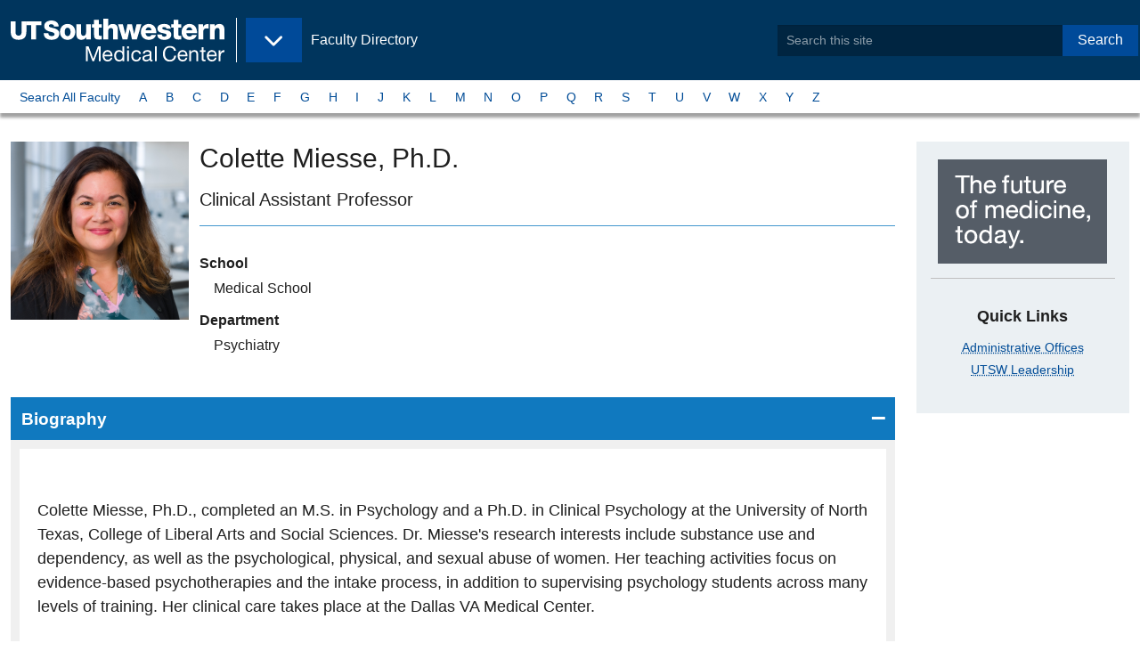

--- FILE ---
content_type: text/html;charset=utf-8
request_url: https://profiles.utsouthwestern.edu/profile/205067/colette-miesse.html
body_size: 5863
content:











<!-- default for stories landing -->
<!-- page layout: zf6-default -->
<!-- pf-basic -->


<!DOCTYPE html>
<html lang="en">
  <head>
<!-- Begin /common/zf6/meta/zf6-seo.ftl -->
<meta charset="UTF-8"/>
<meta name="viewport" content="width=device-width, user-scalable=yes, initial-scale=1.0, minimum-scale=1.0">
    <link rel="canonical" href="https://profiles.utsouthwestern.edu/profile/205067/colette-miesse.html"/>

        <title>Colette Miesse, Ph.D. - Faculty Profile - UT Southwestern</title>

<meta name="language" content="en-US"/>
<!-- Begin zf6-meta-description component /webscripts/global/zf6/header/zf6-meta-description.get.html.ftl -->
    <meta name="description" content="Psychologist researching substance use and abuse, supervising psychology students, and caring for patients at Dallas VA Medical Center"/>
<!-- end zf6-meta-description-->
<!-- Begin zf6-metadata component /webscripts/global/zf6/header/zf6-metadata.get.html.ftl -->

        <!-- Before OpenGraph Meta Add the Following Schema.org -->
        <!-- TODO: Dynamically Add the Doctors First and Last Name, and Meta Description to these tags -->
        <meta itemprop="name" content="Colette Miesse, Ph.D." />
            <meta itemprop="description" content="Psychologist researching substance use and abuse, supervising psychology students, and caring for patients at Dallas VA Medical Center" />

        <!-- Dynamically Create the Content for the meta below -->
        <!-- OPENGRAPH META -->
        <meta property="og:profile" content="http://ogp.me/ns/profile#" />
        <meta property="og:first_name" content="Colette" />
        <meta property="og:last_name" content="Miesse" />

        <meta property="og:website" content="http://ogp.me/ns/website#" />
        <meta property="og:title" content="Colette Miesse, Ph.D. - Faculty Profile - UT Southwestern" />
        <meta property="og:description" content="Psychologist researching substance use and abuse, supervising psychology students, and caring for patients at Dallas VA Medical Center" />
        <meta property="og:locale" content="en_US" />
        <meta property="og:url" content="https://profiles.utsouthwestern.edu/profile/205067/colette-miesse.html" />
        <meta property="og:image" content="https://www.utsouthwestern.edu/resources/images/UTSW_icon.jpg" />
        <meta property="og:image:type" content="image/png">
        <meta property="og:image:width" content="75">
        <meta property="og:image:height" content="75">

        <!-- GSA META -->
        <meta name="gsa:credentials" content="Colette Miesse, Ph.D." />
        <meta name="gsa:specialty:title" content="" />
        <meta name="gsa:profile:thumbimage:src" content="https://profileplus.swmed.edu/facultydata/205067/images/colette-miesse800x800.jpg" />

        <!-- TWITTER CARD META -->
        <meta name="twitter:card" content="summary">
        <meta name="twitter:site" content="@UTSW">
        <meta name="twitter:title" content="Colette Miesse, Ph.D. - Faculty Profile - UT Southwestern">
        <meta name="twitter:description" content="Psychologist researching substance use and abuse, supervising psychology students, and caring for patients at Dallas VA Medical Center">
        <meta name="twitter:creator" content="@UTSW">
        <meta name="twitter:image:src" content="https://www.utsouthwestern.edu/resources/images/UTSW_icon.jpg">
        <meta name="twitter:domain" content="https://profiles.utsouthwestern.edu/profile/205067/colette-miesse.html">

        <!-- Elasticsearch META -->
        <meta name="es:modified" content="2025-09-01T03:44:59.044-0500"/>
		    <meta class="elastic" name="es_modified" content="2025-09-01T08:44:59Z"/>
        <meta name="es:launchDate" content=""/>
        	<meta name="es:tags" content=""/>
		    <meta name="es:type" content="article" />
		    <meta class="elastic" name="es_type" content="article" />
        <meta name="es:first_name" content="Colette" />
        <meta class="elastic" name="es_first_name" content="Colette" />
        <meta name="es:last_name" content="Miesse" />
        <meta class="elastic" name="es_last_name" content="Miesse" />
        <meta name="es:credentials" content="Ph.D." />
        <meta class="elastic" name="es_credentials" content="Ph.D." />
        <meta name="es:preferred_name" content="Colette" />
        <meta class="elastic" name="es_preferred_name" content="Colette" />
        <meta name="es:title_academic" content="Clinical Assistant Professor" />
        <meta class="elastic" name="es_title_academic" content="Clinical Assistant Professor" />
        <meta name="es:title_admin" content="" />     
        <meta class="elastic" name="es_title_admin" content="" />
        <meta name="es:title_endowed" content="" />
        <meta name="es:department" content="Psychiatry" />
        	<meta class="elastic" name="es_department" content="Psychiatry" />	
        	<meta name="es:graduate_programs" content="" />
        	<meta class="elastic" name="es_graduate_programs" content="" />
        <meta name="es:research_interests" content="" />
        	<meta name="es:profile:thumbimage:src" content="https://profileplus.swmed.edu/facultydata/205067/images/colette-miesse800x800.jpg" />
        	<meta class="elastic" name="es_profile_thumbimage_src" content="https://profileplus.swmed.edu/facultydata/205067/images/colette-miesse800x800.jpg" />
        	<meta class="elastic" name="es_thumbimage_src" content="https://profileplus.swmed.edu/facultydata/205067/images/colette-miesse800x800.jpg" />
            <meta name="es:keywords" content=""/>
            <meta class="elastic" name="es_keywords" content=""/>
        <meta class="elastic" name="es_thumbimage_rendition" content=""/>
        <meta class="elastic" name="es_contenttitle" content=""/>
	    <meta class="elastic" name="es_mimetype" content="text/html; charset=utf-8"/>
	    <meta class="elastic" name="es_securecontent" content="no"/>
        <!-- End Elasticsearch META -->

<!-- End metadata component -->

<!-- Begin /common/zf6/meta/zf6-bookmarks.ftl -->
<!-- Favorite Icon -->
<link rel="shortcut icon" href="/favicon.ico?id=1" type="image/x-icon"/>

<!-- Application Store and Favicon for Pinned Sites -->
<!-- #Apple Touch Icons -->
<link rel="apple-touch-icon" href="/img/pinned/touch-icon-iphone.png">
<link rel="apple-touch-icon" sizes="76x76" href="/img/pinned/touch-icon-ipad.png">
<link rel="apple-touch-icon" sizes="120x120" href="/img/pinned/touch-icon-iphone-retina.png">
<link rel="apple-touch-icon" sizes="152x152" href="/img/pinned/touch-icon-ipad-retina.png">
<link rel="apple-touch-icon" sizes="180x180" href="/img/pinned/touch-icon-iphone-6-plus.png"> 

<!-- Pinned Sites -->
<!-- #Windows 8 & 7 -->
<!-- 
NOTE: Windows 8 icons should be stored on the root level of each site
      along with browserconfig.xml file
-->
<meta name="application-name" content="Site Search: Faculty Directory - UT Southwestern, Dallas, Texas" />
<!--
NOTE: Windows 7 allows for user to quickly access different parts of a site
      we will use this opportunity to make quick links of each site within our
      site.
-->
<meta name="msapplication-task"
  content="name=Overview;
  action-uri=/profile/overview;
  icon-uri=/favicon.ico" />
<!-- end zf6-bookmarks.ftl -->
<!-- begin /common/zf6/meta/zf6-link-preview.ftl -->
<!-- Link Preview -->
<!--
   Link preview helps users sharing content within Windows 8
   it provides site details and images

   Meta Title and Descriptions will be taken from the Meta SEO
   while this file provides the thumbnail image preview
--
<link rel="image_src" href="preview-thumb.jpg"/>
<link rel="image" href="preview-thumb.jpg"/>
<link rel="thumbnail" href="preview-thumb.jpg"/>
<link rel="og:image" href="preview-thumb.jpg"/>
<!-- end zf6-link-preview.ftl -->
<!-- begin /common/zf6/meta/zf6-link-styles.ftl -->
<link rel="stylesheet" href="https://cdnjs.cloudflare.com/ajax/libs/font-awesome/6.5.2/css/all.min.css" integrity="sha512-SnH5WK+bZxgPHs44uWIX+LLJAJ9/2PkPKZ5QiAj6Ta86w+fsb2TkcmfRyVX3pBnMFcV7oQPJkl9QevSCWr3W6A==" crossorigin="anonymous" referrerpolicy="no-referrer" />

        <link rel="stylesheet" type="text/css" media="all" href='/css/pro-v3-desktop.css?v=d7eeb2a' />

<!-- end zf6-link-styles.ftl -->
  </head>
  <body class="zf6-default edu body-wide">
      <!--googleoff: all-->
      <!--searchindex-off-->
      <a data-elastic-exclude class="button show-on-focus" href="#page_main">Skip to Main Content</a>
      <div id="page" class="page">
        <header data-elastic-exclude id="header_site" class="header--site">
            <div class="header__block--site">
              <div class="header--brand">
<!-- Begin zf6-brand component /webscripts/global/zf6/header/zf6-brand.get.html.ftl -->
  <div class="block--logo">
    <a itemprop="url" href="https://www.utsouthwestern.edu">
        <img class="left" itemprop="logo" src="/img/branding/utsw-edu-logo.svg" alt="UT Southwestern Medical Center" width="240" />
        <span class="show-for-sr show-on-hover">Back to <br><b>UT&nbsp;Southwestern&nbsp;Home</b></span>
    </a>
  </div><!-- Begin zf6-eyebrow component /webscripts/global/zf6/navigation/zf6-eyebrow.get.html.ftl -->
  <div class="block--flag hide-for-print">
    <a href="/profile/">
      <p>Faculty Directory</p>
      <span class="show-for-sr show-on-hover">Back to <br><b>Faculty Directory</b></span>
    </a>
  </div>
  <div class="block--menu hide-for-print">
    <button class="button dropdown" type="button" data-toggle="nav_eyebrow" aria-controls="nav_eyebrow" data-is-focus="false" data-yeti-box="nav_eyebrow" aria-haspopup="true" aria-expanded="false" id="5htqud-dd-anchor">
      <span class="show-for-sr">UT Southwestern Sites</span>
    </button>
  </div>
  <!-- @start Eyebrow Dropdown Content -->
  <div data-elastic-exclude="" id="nav_eyebrow" class="dropdown-pane" data-dropdown="">
    <ul class="menu vertical">
      <li><a href="https://www.utsouthwestern.edu"><span class="fa fa-home" aria-hidden="true"></span>&nbsp;UT Southwestern Home</a></li>
      <li><a href="https://www.utsouthwestern.edu/index.html">Home - EDU</a></li>
      <li><a href="https://www.utsouthwestern.edu/research/">Research</a></li>
      <li><a href="https://www.utsouthwestern.edu/education/">Education &amp; Training</a></li>
      <li><a href="https://utswmed.org/">Patient Care</a></li>
      <li><a href="https://profiles.utsouthwestern.edu">Faculty</a></li>
      <li><a href="https://www.utsouthwestern.edu/departments/">Departments &amp; Centers</a></li>
      <li><a href="https://www.utsouthwestern.edu/media-hub/">Media Hub</a></li>
      <li><a href="https://jobs.utsouthwestern.edu/">Careers</a></li>
      <li><a href="https://www.utsouthwestern.edu/about-us/">About Us</a></li>
      <li><a href="https://www.utsouthwestern.edu/employees/">For Employees</a></li>
    </ul>
  </div>
  <!-- @end Eyebrow Dropdown Content -->
<!-- End eyebrow component -->
              </div>
<!-- Begin zf6-appsearch-search component /webscripts/global/zf6/header/zf6-appsearch-search.get.html.ftl -->
  <div class="header--search">
    <form method="post" action="/profile/_elasticsearchappsearch" id="SearchForm">
        <input type="hidden" name="site" value="utsw_faculty" />
        <div class="input-group">
          <input type="search" class="input-group-field" name="q" placeholder="Search this site" phword="Search this site" title="Search this site" value="" id="search"/>
          <div class="input-group-button">
            <button type="submit" class="button">Search</button>
          </div>
        <div>
    </form>
</div><!-- @end header--search/dropdown pane -->
<!-- End appsearch-search component -->
            </div><!-- @end header__block--site -->
        </header>
        <!-- @end Site Header -->
              <!-- @start Site Nav -->
              <nav data-elastic-exclude aria-label="A to Z Navigation by Last Name" id="siteNav" class="nav--micro-site">
                
                   <div class="nav__block">
<!-- default for stories landing -->
<!-- page layout: zf6-default -->
<!-- pf-basic -->
<!-- Begin zf6-site-nav component /webscripts/global/zf6/navigation/zf6-site-nav.get.html.ftl -->
<ul class="menu">
    <li><a href="/profile/atoz-search.html?phrase=A&searchType=atoz">Search All Faculty</a></li>
    <li class=""><a href="/profile/atoz-search.html?phrase=A&searchType=atoz">A</a></li>
    <li class=""><a href="/profile/atoz-search.html?phrase=B&searchType=atoz">B</a></li>
    <li class=""><a href="/profile/atoz-search.html?phrase=C&searchType=atoz">C</a></li>
    <li class=""><a href="/profile/atoz-search.html?phrase=D&searchType=atoz">D</a></li>
    <li class=""><a href="/profile/atoz-search.html?phrase=E&searchType=atoz">E</a></li>
    <li class=""><a href="/profile/atoz-search.html?phrase=F&searchType=atoz">F</a></li>
    <li class=""><a href="/profile/atoz-search.html?phrase=G&searchType=atoz">G</a></li>
    <li class=""><a href="/profile/atoz-search.html?phrase=H&searchType=atoz">H</a></li>
    <li class=""><a href="/profile/atoz-search.html?phrase=I&searchType=atoz">I</a></li>
    <li class=""><a href="/profile/atoz-search.html?phrase=J&searchType=atoz">J</a></li>
    <li class=""><a href="/profile/atoz-search.html?phrase=K&searchType=atoz">K</a></li>
    <li class=""><a href="/profile/atoz-search.html?phrase=L&searchType=atoz">L</a></li>
    <li class=""><a href="/profile/atoz-search.html?phrase=M&searchType=atoz">M</a></li>
    <li class=""><a href="/profile/atoz-search.html?phrase=N&searchType=atoz">N</a></li>
    <li class=""><a href="/profile/atoz-search.html?phrase=O&searchType=atoz">O</a></li>
    <li class=""><a href="/profile/atoz-search.html?phrase=P&searchType=atoz">P</a></li>
    <li class=""><a href="/profile/atoz-search.html?phrase=Q&searchType=atoz">Q</a></li>
    <li class=""><a href="/profile/atoz-search.html?phrase=R&searchType=atoz">R</a></li>
    <li class=""><a href="/profile/atoz-search.html?phrase=S&searchType=atoz">S</a></li>
    <li class=""><a href="/profile/atoz-search.html?phrase=T&searchType=atoz">T</a></li>
    <li class=""><a href="/profile/atoz-search.html?phrase=U&searchType=atoz">U</a></li>
    <li class=""><a href="/profile/atoz-search.html?phrase=V&searchType=atoz">V</a></li>
    <li class=""><a href="/profile/atoz-search.html?phrase=W&searchType=atoz">W</a></li>
    <li class=""><a href="/profile/atoz-search.html?phrase=X&searchType=atoz">X</a></li>
    <li class=""><a href="/profile/atoz-search.html?phrase=Y&searchType=atoz">Y</a></li>
    <li class=""><a href="/profile/atoz-search.html?phrase=Z&searchType=atoz">Z</a></li>
</ul>
<!-- End site-nav component -->
                   </div>
                
              </nav>
              <!-- @end Site Nav -->
            
      <!--googleon: all-->
      <!--searchindex-on-->
      <div class="page__block--main">
        <main id="page_main" class="page__main">



  <div class="main__block">
    

      <article class="page__article article">
        

        <div class="article__main">
<!-- Begin zf6-profile-basic component /webscripts/template/zf6/contents/zf6-profile-basic.get.html.ftl -->

    <header class="card">
                <div class="card__media">
                    <img src="https://profileplus.swmed.edu/facultydata/205067/images/colette-miesse800x800.jpg" class="card__image" itemprop="image" alt="Colette Miesse, Ph.D.
" style="max-width:200px;" />
                </div>
        <div class="card__content">
            <h1 id="faculty_name" class="mb1"><span itemprop="name">Colette Miesse</span>, Ph.D.
</h1>
            <h2 class="show-for-sr">Titles and Appointments</h2>

            <p class="h4 text-normal mt0 pb1 mb2" itemprop="jobTitle" style="border-bottom:1px solid #4397ce;">Clinical Assistant Professor</p>
            <dl>
                    <dt class="heading">School</dt>
                    <dd class="detail">
                        Medical School
                    </dd>

                    <dt class="heading">Department</dt>
                    <dd class="detail">
Psychiatry
                    </dd>

            </dl>

        </div>
    </header>

    <div class="accordion accordion-alt" data-accordion data-allow-all-closed="true">

    <li class="accordion-item is-active" data-accordion-item >
        <!-- Accordion tab title -->
        <a href="#" class="accordion-title">Biography</a>

        <!-- Accordion tab content: it would start in the open state due to using the 'is-active' state class. -->
        <div class="accordion-content" data-tab-content>
                    	<p id="bio-text" class="size-14 profile-text"><p>Colette Miesse, Ph.D., completed an M.S. in Psychology and a Ph.D. in Clinical Psychology at the University of North Texas, College of Liberal Arts and Social Sciences. Dr. Miesse's research interests include substance use and dependency, as well as the psychological, physical, and sexual abuse of women. Her teaching activities focus on evidence-based psychotherapies and the intake process, in addition to supervising psychology students across many levels of training. Her clinical care takes place at the Dallas VA Medical Center.</p></p>
        </div>
    </li>







    </div>



<!-- End profile-basic components -->        </div>

        <aside class="article__aside hide-for-print">
<!-- Begin zf6-helplink-phone-appointment component /webscripts/template/zf6/widgets/zf6-helplink-phone-appointment.get.html.ftl default on -->
        <div class="callout text-center">
            <img src="/img/block-future-of-medicine.png" alt="UT Southwestern, The future of medicine, today." />
          <hr>
          <h2>Quick Links</h2>
            <ul class="no-bullets">
                <li><a href="https://www.utsouthwestern.edu/about-us/administrative-offices/index.html">Administrative Offices</a></li>
                <li><a href="https://www.utsouthwestern.edu/about-us/leadership/index.html">UTSW Leadership</a></li>
            </ul>
        </div>
<!-- End helplink-phone-appointment components -->
<!-- Begin zf6-related-links component /webscripts/template/zf6/widgets/zf6-related-links.get.html.ftl -->
<!-- End related-links components -->
        </aside>
        
      </article>


  </div><!-- @end main__block -->


        </main>
      </div>
      <!--googleoff: all-->
      <!--searchindex-off-->
<!-- Begin internal-request component /webscripts/global/footer/internal-request.get.html.ftl default on -->
<!-- End internal-request components -->
      <!-- @start Page Footer -->
<!-- Begin zf6-footer component /webscripts/global/zf6/footer/zf6-footer.get.html.ftl -->

<footer data-elastic-exclude="" id="siteFooter" class="site-footer" role="contentinfo">
  <div class="section__block">
    <div class="footer__block">
      <h3>Institution</h3>
      <ul class="list-links">
        <li><a href="https://jobs.utsouthwestern.edu/">Careers</a></li>
        <li><a href="https://www.utsouthwestern.edu/comments.html">Comments &amp; Questions</a></li>
        <li><a href="https://www.utsouthwestern.edu/about-us/contact-us.html">Contact Us</a></li>
        <li><a href="https://www.utsouthwestern.edu/about-us/maps-and-directions/index.html">Maps</a></li>
        <li><a href="https://directory.utsouthwestern.edu/">Phone Directory</a></li>
        <li><a href="https://profiles.utsouthwestern.edu/profile/SiteMap.xml">Sitemap</a></li>
      </ul>
    </div>

    <div class="footer__block">
      <h3>Legal</h3>
      <ul class="list-links">
        <li><a href="https://www.utsouthwestern.edu/about-us/administrative-offices/financial-aid/policies-disclosures/heerf.html">HEERF Reporting</a></li>
        <li><a href="https://www.utsouthwestern.edu/legal/non-discrimination.html">Non-Discrimination Policy</a></li>
        <li><a href="https://utswmed.org/patient-resources/your-visit-stay/rights-responsibilities/index.html">Patient Rights</a></li>
        <li><a href="https://www.utsouthwestern.edu/legal/open-records.html">Open Records</a></li>
        <li><a href="https://www.utsouthwestern.edu/legal/privacy-policy.html">Privacy Policy</a></li>
        <li><a href="https://www.utsouthwestern.edu/legal/protected-expression.html">Protected Expression</a></li>
        <li><a href="https://www.utsouthwestern.edu/legal/index.html">Site Policies</a></li>
      </ul>
    </div>

    <div class="footer__block">
      <h3>State</h3>
      <ul class="list-links">
        <li><a href="https://www.texas.gov/">State of Texas</a></li>
        <li><a href="https://veterans.portal.texas.gov/">Texas Veterans Portal</a></li>
        <li><a href="https://www.tsl.texas.gov/trail/index.html">TRAIL Search</a></li>
        <li><a href="https://www.utsystem.edu/">UT System</a></li>
      </ul>
    </div>

    <div class="footer__block">
      <h3>Social</h3>
      <ul class="link-social list-links">
        <li><a href="https://www.facebook.com/utswmed">Facebook</a></li>
        <li><a href="https://www.twitter.com/utswnews">Twitter</a></li>
        <li><a href="https://www.instagram.com/utswnews/">Instagram</a></li>
        <li><a href="https://www.youtube.com/user/UTSWMed">Youtube</a></li>
        <li><a href="https://www.pinterest.com/utswmed/">Pinterest</a></li>
        <li><a href="https://www.linkedin.com/school/utsw/">LinkedIn</a></li>
      </ul>
    </div>

    <div class="footer__block">
      <figure class="branding">
        <a href="https://www.utsouthwestern.edu">
          <img src="/img/brand/ut-southwestern-alt.png" alt="UT Southwestern Medical Center - The future of medicine, today!">
        </a>
      </figure>
      <div class="text-right copyright">
        <p>Copyright 2024. The&nbsp;University&nbsp;of&nbsp;Texas&nbsp;Southwestern&nbsp;Medical&nbsp;Center</p>
        <p itemscope="" itemtype="//schema.org/PostalAddress"><span class="adr" itemprop="streetAddress">5323 Harry Hines <abbr title="Boulevard">Blvd.</abbr></span>, <span itemprop="addressLocality">Dallas</span>, <span itemprop="addressRegion">Texas</span> <span itemprop="postalCode">75390</span><br /><span class="phone">Phone 214-648-3111</span></p>
      </div>
    </div>

  </div>
</footer>
<!-- End footer component -->
<!-- Begin /common/zf6/footer/zf6-scripts.ftl -->


<script id="js-swlxws-constants">
let gtmParam = '';
let SWLXWS_IS_MOBILE,
    SWLXWS_IS_TABLET,
    SWLXWS_GTM = gtmParam || 'GTM-MTLGC7',
    SWLXWS_CSSPATH = '/profile/css/',
    SWLXWS_IMGPATH = '/profile/img/',
    SWLXWS_JSPATH,
    SWLXWS_FONTPATH = '/profile/fonts/';
</script>




<!-- Google Tag Manager | Implementation details in misc script file -->

<noscript id="js-gtm-nojs">
    <iframe src="//www.googletagmanager.com/ns.html?id=GTM-MTLGC7" height="0" width="0" style="display:none;visibility:hidden"></iframe>
</noscript>

<!-- End Google Tag Manager -->
<script src='/js/on-demand-latest/pro-v3.js?v=214a413'></script>

<!-- end zf6-scripts.ftl -->
      <!-- @end Page Footer -->

      <!--googleon: all-->
      <!--searchindex-on-->
  </body>
</html>
